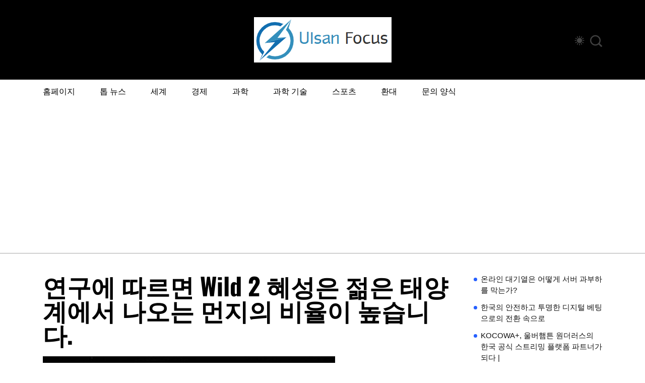

--- FILE ---
content_type: text/html; charset=UTF-8
request_url: https://www.ulsanfocus.com/%EC%97%B0%EA%B5%AC%EC%97%90-%EB%94%B0%EB%A5%B4%EB%A9%B4-wild-2-%ED%98%9C%EC%84%B1%EC%9D%80-%EC%A0%8A%EC%9D%80-%ED%83%9C%EC%96%91%EA%B3%84%EC%97%90%EC%84%9C-%EB%82%98%EC%98%A4%EB%8A%94-%EB%A8%BC/
body_size: 18011
content:
<!DOCTYPE html>
  <html lang="ko-KR"> 
    <head>
        <meta charset="UTF-8">
        <meta name="viewport" content="width=device-width, initial-scale=1, maximum-scale=1">
		<meta name='robots' content='index, follow, max-image-preview:large, max-snippet:-1, max-video-preview:-1' />

	<!-- This site is optimized with the Yoast SEO plugin v26.5 - https://yoast.com/wordpress/plugins/seo/ -->
	<title>연구에 따르면 Wild 2 혜성은 젊은 태양계에서 나오는 먼지의 비율이 높습니다.</title>
	<meta name="description" content="NASA의 스타더스트 임무는 2006년 1월 15일 혜성 81P/와일드 2(&quot;펠트 2&quot;로 발음)의 혼수상태에서 나온 암석 물질을 지구로 돌려보냈습니다. 혜성 와일드 2에는 휘발성 얼음이 포함되어 있으며 해왕성 궤도 너머에 축적되었을 가능성이 높습니다. Wild 2 샘플에는" />
	<link rel="canonical" href="https://www.ulsanfocus.com/연구에-따르면-wild-2-혜성은-젊은-태양계에서-나오는-먼/" />
	<meta property="og:locale" content="ko_KR" />
	<meta property="og:type" content="article" />
	<meta property="og:title" content="연구에 따르면 Wild 2 혜성은 젊은 태양계에서 나오는 먼지의 비율이 높습니다." />
	<meta property="og:description" content="NASA의 스타더스트 임무는 2006년 1월 15일 혜성 81P/와일드 2(&quot;펠트 2&quot;로 발음)의 혼수상태에서 나온 암석 물질을 지구로 돌려보냈습니다. 혜성 와일드 2에는 휘발성 얼음이 포함되어 있으며 해왕성 궤도 너머에 축적되었을 가능성이 높습니다. Wild 2 샘플에는" />
	<meta property="og:url" content="https://www.ulsanfocus.com/연구에-따르면-wild-2-혜성은-젊은-태양계에서-나오는-먼/" />
	<meta property="og:site_name" content="포커스데일리" />
	<meta property="article:published_time" content="2024-01-17T21:09:25+00:00" />
	<meta property="og:image" content="https://cdn.sci.news/images/2024/01/image_12613-Wild-2.jpg" />
	<meta name="author" content="Ara Shin" />
	<meta name="twitter:card" content="summary_large_image" />
	<meta name="twitter:image" content="https://cdn.sci.news/images/2024/01/image_12613-Wild-2.jpg" />
	<meta name="twitter:label1" content="글쓴이" />
	<meta name="twitter:data1" content="Ara Shin" />
	<script type="application/ld+json" class="yoast-schema-graph">{"@context":"https://schema.org","@graph":[{"@type":"Article","@id":"https://www.ulsanfocus.com/%ec%97%b0%ea%b5%ac%ec%97%90-%eb%94%b0%eb%a5%b4%eb%a9%b4-wild-2-%ed%98%9c%ec%84%b1%ec%9d%80-%ec%a0%8a%ec%9d%80-%ed%83%9c%ec%96%91%ea%b3%84%ec%97%90%ec%84%9c-%eb%82%98%ec%98%a4%eb%8a%94-%eb%a8%bc/#article","isPartOf":{"@id":"https://www.ulsanfocus.com/%ec%97%b0%ea%b5%ac%ec%97%90-%eb%94%b0%eb%a5%b4%eb%a9%b4-wild-2-%ed%98%9c%ec%84%b1%ec%9d%80-%ec%a0%8a%ec%9d%80-%ed%83%9c%ec%96%91%ea%b3%84%ec%97%90%ec%84%9c-%eb%82%98%ec%98%a4%eb%8a%94-%eb%a8%bc/"},"author":{"name":"Ara Shin","@id":"https://www.ulsanfocus.com/#/schema/person/027ad9fa546e51c0cf68a82afd516e94"},"headline":"연구에 따르면 Wild 2 혜성은 젊은 태양계에서 나오는 먼지의 비율이 높습니다.","datePublished":"2024-01-17T21:09:25+00:00","mainEntityOfPage":{"@id":"https://www.ulsanfocus.com/%ec%97%b0%ea%b5%ac%ec%97%90-%eb%94%b0%eb%a5%b4%eb%a9%b4-wild-2-%ed%98%9c%ec%84%b1%ec%9d%80-%ec%a0%8a%ec%9d%80-%ed%83%9c%ec%96%91%ea%b3%84%ec%97%90%ec%84%9c-%eb%82%98%ec%98%a4%eb%8a%94-%eb%a8%bc/"},"wordCount":35,"commentCount":0,"publisher":{"@id":"https://www.ulsanfocus.com/#organization"},"image":["https://cdn.sci.news/images/2024/01/image_12613-Wild-2.jpg"],"thumbnailUrl":"https://cdn.sci.news/images/2024/01/image_12613-Wild-2.jpg","articleSection":["science"],"inLanguage":"ko-KR","potentialAction":[{"@type":"CommentAction","name":"Comment","target":["https://www.ulsanfocus.com/%ec%97%b0%ea%b5%ac%ec%97%90-%eb%94%b0%eb%a5%b4%eb%a9%b4-wild-2-%ed%98%9c%ec%84%b1%ec%9d%80-%ec%a0%8a%ec%9d%80-%ed%83%9c%ec%96%91%ea%b3%84%ec%97%90%ec%84%9c-%eb%82%98%ec%98%a4%eb%8a%94-%eb%a8%bc/#respond"]}]},{"@type":"WebPage","@id":"https://www.ulsanfocus.com/%ec%97%b0%ea%b5%ac%ec%97%90-%eb%94%b0%eb%a5%b4%eb%a9%b4-wild-2-%ed%98%9c%ec%84%b1%ec%9d%80-%ec%a0%8a%ec%9d%80-%ed%83%9c%ec%96%91%ea%b3%84%ec%97%90%ec%84%9c-%eb%82%98%ec%98%a4%eb%8a%94-%eb%a8%bc/","url":"https://www.ulsanfocus.com/%ec%97%b0%ea%b5%ac%ec%97%90-%eb%94%b0%eb%a5%b4%eb%a9%b4-wild-2-%ed%98%9c%ec%84%b1%ec%9d%80-%ec%a0%8a%ec%9d%80-%ed%83%9c%ec%96%91%ea%b3%84%ec%97%90%ec%84%9c-%eb%82%98%ec%98%a4%eb%8a%94-%eb%a8%bc/","name":"연구에 따르면 Wild 2 혜성은 젊은 태양계에서 나오는 먼지의 비율이 높습니다.","isPartOf":{"@id":"https://www.ulsanfocus.com/#website"},"primaryImageOfPage":"https://cdn.sci.news/images/2024/01/image_12613-Wild-2.jpg","image":["https://cdn.sci.news/images/2024/01/image_12613-Wild-2.jpg"],"thumbnailUrl":"https://cdn.sci.news/images/2024/01/image_12613-Wild-2.jpg","datePublished":"2024-01-17T21:09:25+00:00","description":"NASA의 스타더스트 임무는 2006년 1월 15일 혜성 81P/와일드 2(\"펠트 2\"로 발음)의 혼수상태에서 나온 암석 물질을 지구로 돌려보냈습니다. 혜성 와일드 2에는 휘발성 얼음이 포함되어 있으며 해왕성 궤도 너머에 축적되었을 가능성이 높습니다. Wild 2 샘플에는","inLanguage":"ko-KR","potentialAction":[{"@type":"ReadAction","target":["https://www.ulsanfocus.com/%ec%97%b0%ea%b5%ac%ec%97%90-%eb%94%b0%eb%a5%b4%eb%a9%b4-wild-2-%ed%98%9c%ec%84%b1%ec%9d%80-%ec%a0%8a%ec%9d%80-%ed%83%9c%ec%96%91%ea%b3%84%ec%97%90%ec%84%9c-%eb%82%98%ec%98%a4%eb%8a%94-%eb%a8%bc/"]}]},{"@type":"ImageObject","inLanguage":"ko-KR","@id":"https://www.ulsanfocus.com/%ec%97%b0%ea%b5%ac%ec%97%90-%eb%94%b0%eb%a5%b4%eb%a9%b4-wild-2-%ed%98%9c%ec%84%b1%ec%9d%80-%ec%a0%8a%ec%9d%80-%ed%83%9c%ec%96%91%ea%b3%84%ec%97%90%ec%84%9c-%eb%82%98%ec%98%a4%eb%8a%94-%eb%a8%bc/#primaryimage","url":"https://cdn.sci.news/images/2024/01/image_12613-Wild-2.jpg","contentUrl":"https://cdn.sci.news/images/2024/01/image_12613-Wild-2.jpg","caption":"연구에 따르면 Wild 2 혜성은 젊은 태양계에서 나오는 먼지의 비율이 높습니다."},{"@type":"WebSite","@id":"https://www.ulsanfocus.com/#website","url":"https://www.ulsanfocus.com/","name":"포커스데일리","description":"완전한 뉴스 세계","publisher":{"@id":"https://www.ulsanfocus.com/#organization"},"potentialAction":[{"@type":"SearchAction","target":{"@type":"EntryPoint","urlTemplate":"https://www.ulsanfocus.com/?s={search_term_string}"},"query-input":{"@type":"PropertyValueSpecification","valueRequired":true,"valueName":"search_term_string"}}],"inLanguage":"ko-KR"},{"@type":"Organization","@id":"https://www.ulsanfocus.com/#organization","name":"포커스데일리","url":"https://www.ulsanfocus.com/","logo":{"@type":"ImageObject","inLanguage":"ko-KR","@id":"https://www.ulsanfocus.com/#/schema/logo/image/","url":"https://www.ulsanfocus.com/wp-content/uploads/2025/02/ulsanfocus-logo.png","contentUrl":"https://www.ulsanfocus.com/wp-content/uploads/2025/02/ulsanfocus-logo.png","width":273,"height":90,"caption":"포커스데일리"},"image":{"@id":"https://www.ulsanfocus.com/#/schema/logo/image/"}},{"@type":"Person","@id":"https://www.ulsanfocus.com/#/schema/person/027ad9fa546e51c0cf68a82afd516e94","name":"Ara Shin","image":{"@type":"ImageObject","inLanguage":"ko-KR","@id":"https://www.ulsanfocus.com/#/schema/person/image/","url":"https://secure.gravatar.com/avatar/ac53a8c5d05f09b8f63c01ab5becf3b1631a021a48e5f04e8e1dda8d8439fb8b?s=96&d=mm&r=g","contentUrl":"https://secure.gravatar.com/avatar/ac53a8c5d05f09b8f63c01ab5becf3b1631a021a48e5f04e8e1dda8d8439fb8b?s=96&d=mm&r=g","caption":"Ara Shin"},"description":"\"열정적 인 TV 애호가. 미묘하게 매력적인 음악 애호가. 사악한 여행 전문가. 워너비 웹 전문가.\""}]}</script>
	<!-- / Yoast SEO plugin. -->


<link rel="alternate" type="application/rss+xml" title="포커스데일리 &raquo; 피드" href="https://www.ulsanfocus.com/feed/" />
<link rel="alternate" type="application/rss+xml" title="포커스데일리 &raquo; 댓글 피드" href="https://www.ulsanfocus.com/comments/feed/" />
<link rel="alternate" type="application/rss+xml" title="포커스데일리 &raquo; 연구에 따르면 Wild 2 혜성은 젊은 태양계에서 나오는 먼지의 비율이 높습니다. 댓글 피드" href="https://www.ulsanfocus.com/%ec%97%b0%ea%b5%ac%ec%97%90-%eb%94%b0%eb%a5%b4%eb%a9%b4-wild-2-%ed%98%9c%ec%84%b1%ec%9d%80-%ec%a0%8a%ec%9d%80-%ed%83%9c%ec%96%91%ea%b3%84%ec%97%90%ec%84%9c-%eb%82%98%ec%98%a4%eb%8a%94-%eb%a8%bc/feed/" />
<link rel="alternate" title="oEmbed (JSON)" type="application/json+oembed" href="https://www.ulsanfocus.com/wp-json/oembed/1.0/embed?url=https%3A%2F%2Fwww.ulsanfocus.com%2F%25ec%2597%25b0%25ea%25b5%25ac%25ec%2597%2590-%25eb%2594%25b0%25eb%25a5%25b4%25eb%25a9%25b4-wild-2-%25ed%2598%259c%25ec%2584%25b1%25ec%259d%2580-%25ec%25a0%258a%25ec%259d%2580-%25ed%2583%259c%25ec%2596%2591%25ea%25b3%2584%25ec%2597%2590%25ec%2584%259c-%25eb%2582%2598%25ec%2598%25a4%25eb%258a%2594-%25eb%25a8%25bc%2F" />
<link rel="alternate" title="oEmbed (XML)" type="text/xml+oembed" href="https://www.ulsanfocus.com/wp-json/oembed/1.0/embed?url=https%3A%2F%2Fwww.ulsanfocus.com%2F%25ec%2597%25b0%25ea%25b5%25ac%25ec%2597%2590-%25eb%2594%25b0%25eb%25a5%25b4%25eb%25a9%25b4-wild-2-%25ed%2598%259c%25ec%2584%25b1%25ec%259d%2580-%25ec%25a0%258a%25ec%259d%2580-%25ed%2583%259c%25ec%2596%2591%25ea%25b3%2584%25ec%2597%2590%25ec%2584%259c-%25eb%2582%2598%25ec%2598%25a4%25eb%258a%2594-%25eb%25a8%25bc%2F&#038;format=xml" />
<style id='wp-img-auto-sizes-contain-inline-css' type='text/css'>
img:is([sizes=auto i],[sizes^="auto," i]){contain-intrinsic-size:3000px 1500px}
/*# sourceURL=wp-img-auto-sizes-contain-inline-css */
</style>
<style id='wp-emoji-styles-inline-css' type='text/css'>

	img.wp-smiley, img.emoji {
		display: inline !important;
		border: none !important;
		box-shadow: none !important;
		height: 1em !important;
		width: 1em !important;
		margin: 0 0.07em !important;
		vertical-align: -0.1em !important;
		background: none !important;
		padding: 0 !important;
	}
/*# sourceURL=wp-emoji-styles-inline-css */
</style>
<style id='wp-block-library-inline-css' type='text/css'>
:root{--wp-block-synced-color:#7a00df;--wp-block-synced-color--rgb:122,0,223;--wp-bound-block-color:var(--wp-block-synced-color);--wp-editor-canvas-background:#ddd;--wp-admin-theme-color:#007cba;--wp-admin-theme-color--rgb:0,124,186;--wp-admin-theme-color-darker-10:#006ba1;--wp-admin-theme-color-darker-10--rgb:0,107,160.5;--wp-admin-theme-color-darker-20:#005a87;--wp-admin-theme-color-darker-20--rgb:0,90,135;--wp-admin-border-width-focus:2px}@media (min-resolution:192dpi){:root{--wp-admin-border-width-focus:1.5px}}.wp-element-button{cursor:pointer}:root .has-very-light-gray-background-color{background-color:#eee}:root .has-very-dark-gray-background-color{background-color:#313131}:root .has-very-light-gray-color{color:#eee}:root .has-very-dark-gray-color{color:#313131}:root .has-vivid-green-cyan-to-vivid-cyan-blue-gradient-background{background:linear-gradient(135deg,#00d084,#0693e3)}:root .has-purple-crush-gradient-background{background:linear-gradient(135deg,#34e2e4,#4721fb 50%,#ab1dfe)}:root .has-hazy-dawn-gradient-background{background:linear-gradient(135deg,#faaca8,#dad0ec)}:root .has-subdued-olive-gradient-background{background:linear-gradient(135deg,#fafae1,#67a671)}:root .has-atomic-cream-gradient-background{background:linear-gradient(135deg,#fdd79a,#004a59)}:root .has-nightshade-gradient-background{background:linear-gradient(135deg,#330968,#31cdcf)}:root .has-midnight-gradient-background{background:linear-gradient(135deg,#020381,#2874fc)}:root{--wp--preset--font-size--normal:16px;--wp--preset--font-size--huge:42px}.has-regular-font-size{font-size:1em}.has-larger-font-size{font-size:2.625em}.has-normal-font-size{font-size:var(--wp--preset--font-size--normal)}.has-huge-font-size{font-size:var(--wp--preset--font-size--huge)}.has-text-align-center{text-align:center}.has-text-align-left{text-align:left}.has-text-align-right{text-align:right}.has-fit-text{white-space:nowrap!important}#end-resizable-editor-section{display:none}.aligncenter{clear:both}.items-justified-left{justify-content:flex-start}.items-justified-center{justify-content:center}.items-justified-right{justify-content:flex-end}.items-justified-space-between{justify-content:space-between}.screen-reader-text{border:0;clip-path:inset(50%);height:1px;margin:-1px;overflow:hidden;padding:0;position:absolute;width:1px;word-wrap:normal!important}.screen-reader-text:focus{background-color:#ddd;clip-path:none;color:#444;display:block;font-size:1em;height:auto;left:5px;line-height:normal;padding:15px 23px 14px;text-decoration:none;top:5px;width:auto;z-index:100000}html :where(.has-border-color){border-style:solid}html :where([style*=border-top-color]){border-top-style:solid}html :where([style*=border-right-color]){border-right-style:solid}html :where([style*=border-bottom-color]){border-bottom-style:solid}html :where([style*=border-left-color]){border-left-style:solid}html :where([style*=border-width]){border-style:solid}html :where([style*=border-top-width]){border-top-style:solid}html :where([style*=border-right-width]){border-right-style:solid}html :where([style*=border-bottom-width]){border-bottom-style:solid}html :where([style*=border-left-width]){border-left-style:solid}html :where(img[class*=wp-image-]){height:auto;max-width:100%}:where(figure){margin:0 0 1em}html :where(.is-position-sticky){--wp-admin--admin-bar--position-offset:var(--wp-admin--admin-bar--height,0px)}@media screen and (max-width:600px){html :where(.is-position-sticky){--wp-admin--admin-bar--position-offset:0px}}

/*# sourceURL=wp-block-library-inline-css */
</style><style id='wp-block-latest-posts-inline-css' type='text/css'>
.wp-block-latest-posts{box-sizing:border-box}.wp-block-latest-posts.alignleft{margin-right:2em}.wp-block-latest-posts.alignright{margin-left:2em}.wp-block-latest-posts.wp-block-latest-posts__list{list-style:none}.wp-block-latest-posts.wp-block-latest-posts__list li{clear:both;overflow-wrap:break-word}.wp-block-latest-posts.is-grid{display:flex;flex-wrap:wrap}.wp-block-latest-posts.is-grid li{margin:0 1.25em 1.25em 0;width:100%}@media (min-width:600px){.wp-block-latest-posts.columns-2 li{width:calc(50% - .625em)}.wp-block-latest-posts.columns-2 li:nth-child(2n){margin-right:0}.wp-block-latest-posts.columns-3 li{width:calc(33.33333% - .83333em)}.wp-block-latest-posts.columns-3 li:nth-child(3n){margin-right:0}.wp-block-latest-posts.columns-4 li{width:calc(25% - .9375em)}.wp-block-latest-posts.columns-4 li:nth-child(4n){margin-right:0}.wp-block-latest-posts.columns-5 li{width:calc(20% - 1em)}.wp-block-latest-posts.columns-5 li:nth-child(5n){margin-right:0}.wp-block-latest-posts.columns-6 li{width:calc(16.66667% - 1.04167em)}.wp-block-latest-posts.columns-6 li:nth-child(6n){margin-right:0}}:root :where(.wp-block-latest-posts.is-grid){padding:0}:root :where(.wp-block-latest-posts.wp-block-latest-posts__list){padding-left:0}.wp-block-latest-posts__post-author,.wp-block-latest-posts__post-date{display:block;font-size:.8125em}.wp-block-latest-posts__post-excerpt,.wp-block-latest-posts__post-full-content{margin-bottom:1em;margin-top:.5em}.wp-block-latest-posts__featured-image a{display:inline-block}.wp-block-latest-posts__featured-image img{height:auto;max-width:100%;width:auto}.wp-block-latest-posts__featured-image.alignleft{float:left;margin-right:1em}.wp-block-latest-posts__featured-image.alignright{float:right;margin-left:1em}.wp-block-latest-posts__featured-image.aligncenter{margin-bottom:1em;text-align:center}
/*# sourceURL=https://www.ulsanfocus.com/wp-includes/blocks/latest-posts/style.min.css */
</style>
<style id='wp-block-search-inline-css' type='text/css'>
.wp-block-search__button{margin-left:10px;word-break:normal}.wp-block-search__button.has-icon{line-height:0}.wp-block-search__button svg{height:1.25em;min-height:24px;min-width:24px;width:1.25em;fill:currentColor;vertical-align:text-bottom}:where(.wp-block-search__button){border:1px solid #ccc;padding:6px 10px}.wp-block-search__inside-wrapper{display:flex;flex:auto;flex-wrap:nowrap;max-width:100%}.wp-block-search__label{width:100%}.wp-block-search.wp-block-search__button-only .wp-block-search__button{box-sizing:border-box;display:flex;flex-shrink:0;justify-content:center;margin-left:0;max-width:100%}.wp-block-search.wp-block-search__button-only .wp-block-search__inside-wrapper{min-width:0!important;transition-property:width}.wp-block-search.wp-block-search__button-only .wp-block-search__input{flex-basis:100%;transition-duration:.3s}.wp-block-search.wp-block-search__button-only.wp-block-search__searchfield-hidden,.wp-block-search.wp-block-search__button-only.wp-block-search__searchfield-hidden .wp-block-search__inside-wrapper{overflow:hidden}.wp-block-search.wp-block-search__button-only.wp-block-search__searchfield-hidden .wp-block-search__input{border-left-width:0!important;border-right-width:0!important;flex-basis:0;flex-grow:0;margin:0;min-width:0!important;padding-left:0!important;padding-right:0!important;width:0!important}:where(.wp-block-search__input){appearance:none;border:1px solid #949494;flex-grow:1;font-family:inherit;font-size:inherit;font-style:inherit;font-weight:inherit;letter-spacing:inherit;line-height:inherit;margin-left:0;margin-right:0;min-width:3rem;padding:8px;text-decoration:unset!important;text-transform:inherit}:where(.wp-block-search__button-inside .wp-block-search__inside-wrapper){background-color:#fff;border:1px solid #949494;box-sizing:border-box;padding:4px}:where(.wp-block-search__button-inside .wp-block-search__inside-wrapper) .wp-block-search__input{border:none;border-radius:0;padding:0 4px}:where(.wp-block-search__button-inside .wp-block-search__inside-wrapper) .wp-block-search__input:focus{outline:none}:where(.wp-block-search__button-inside .wp-block-search__inside-wrapper) :where(.wp-block-search__button){padding:4px 8px}.wp-block-search.aligncenter .wp-block-search__inside-wrapper{margin:auto}.wp-block[data-align=right] .wp-block-search.wp-block-search__button-only .wp-block-search__inside-wrapper{float:right}
/*# sourceURL=https://www.ulsanfocus.com/wp-includes/blocks/search/style.min.css */
</style>
<style id='wp-block-search-theme-inline-css' type='text/css'>
.wp-block-search .wp-block-search__label{font-weight:700}.wp-block-search__button{border:1px solid #ccc;padding:.375em .625em}
/*# sourceURL=https://www.ulsanfocus.com/wp-includes/blocks/search/theme.min.css */
</style>
<style id='global-styles-inline-css' type='text/css'>
:root{--wp--preset--aspect-ratio--square: 1;--wp--preset--aspect-ratio--4-3: 4/3;--wp--preset--aspect-ratio--3-4: 3/4;--wp--preset--aspect-ratio--3-2: 3/2;--wp--preset--aspect-ratio--2-3: 2/3;--wp--preset--aspect-ratio--16-9: 16/9;--wp--preset--aspect-ratio--9-16: 9/16;--wp--preset--color--black: #000000;--wp--preset--color--cyan-bluish-gray: #abb8c3;--wp--preset--color--white: #ffffff;--wp--preset--color--pale-pink: #f78da7;--wp--preset--color--vivid-red: #cf2e2e;--wp--preset--color--luminous-vivid-orange: #ff6900;--wp--preset--color--luminous-vivid-amber: #fcb900;--wp--preset--color--light-green-cyan: #7bdcb5;--wp--preset--color--vivid-green-cyan: #00d084;--wp--preset--color--pale-cyan-blue: #8ed1fc;--wp--preset--color--vivid-cyan-blue: #0693e3;--wp--preset--color--vivid-purple: #9b51e0;--wp--preset--gradient--vivid-cyan-blue-to-vivid-purple: linear-gradient(135deg,rgb(6,147,227) 0%,rgb(155,81,224) 100%);--wp--preset--gradient--light-green-cyan-to-vivid-green-cyan: linear-gradient(135deg,rgb(122,220,180) 0%,rgb(0,208,130) 100%);--wp--preset--gradient--luminous-vivid-amber-to-luminous-vivid-orange: linear-gradient(135deg,rgb(252,185,0) 0%,rgb(255,105,0) 100%);--wp--preset--gradient--luminous-vivid-orange-to-vivid-red: linear-gradient(135deg,rgb(255,105,0) 0%,rgb(207,46,46) 100%);--wp--preset--gradient--very-light-gray-to-cyan-bluish-gray: linear-gradient(135deg,rgb(238,238,238) 0%,rgb(169,184,195) 100%);--wp--preset--gradient--cool-to-warm-spectrum: linear-gradient(135deg,rgb(74,234,220) 0%,rgb(151,120,209) 20%,rgb(207,42,186) 40%,rgb(238,44,130) 60%,rgb(251,105,98) 80%,rgb(254,248,76) 100%);--wp--preset--gradient--blush-light-purple: linear-gradient(135deg,rgb(255,206,236) 0%,rgb(152,150,240) 100%);--wp--preset--gradient--blush-bordeaux: linear-gradient(135deg,rgb(254,205,165) 0%,rgb(254,45,45) 50%,rgb(107,0,62) 100%);--wp--preset--gradient--luminous-dusk: linear-gradient(135deg,rgb(255,203,112) 0%,rgb(199,81,192) 50%,rgb(65,88,208) 100%);--wp--preset--gradient--pale-ocean: linear-gradient(135deg,rgb(255,245,203) 0%,rgb(182,227,212) 50%,rgb(51,167,181) 100%);--wp--preset--gradient--electric-grass: linear-gradient(135deg,rgb(202,248,128) 0%,rgb(113,206,126) 100%);--wp--preset--gradient--midnight: linear-gradient(135deg,rgb(2,3,129) 0%,rgb(40,116,252) 100%);--wp--preset--font-size--small: 13px;--wp--preset--font-size--medium: 20px;--wp--preset--font-size--large: 36px;--wp--preset--font-size--x-large: 42px;--wp--preset--spacing--20: 0.44rem;--wp--preset--spacing--30: 0.67rem;--wp--preset--spacing--40: 1rem;--wp--preset--spacing--50: 1.5rem;--wp--preset--spacing--60: 2.25rem;--wp--preset--spacing--70: 3.38rem;--wp--preset--spacing--80: 5.06rem;--wp--preset--shadow--natural: 6px 6px 9px rgba(0, 0, 0, 0.2);--wp--preset--shadow--deep: 12px 12px 50px rgba(0, 0, 0, 0.4);--wp--preset--shadow--sharp: 6px 6px 0px rgba(0, 0, 0, 0.2);--wp--preset--shadow--outlined: 6px 6px 0px -3px rgb(255, 255, 255), 6px 6px rgb(0, 0, 0);--wp--preset--shadow--crisp: 6px 6px 0px rgb(0, 0, 0);}:where(.is-layout-flex){gap: 0.5em;}:where(.is-layout-grid){gap: 0.5em;}body .is-layout-flex{display: flex;}.is-layout-flex{flex-wrap: wrap;align-items: center;}.is-layout-flex > :is(*, div){margin: 0;}body .is-layout-grid{display: grid;}.is-layout-grid > :is(*, div){margin: 0;}:where(.wp-block-columns.is-layout-flex){gap: 2em;}:where(.wp-block-columns.is-layout-grid){gap: 2em;}:where(.wp-block-post-template.is-layout-flex){gap: 1.25em;}:where(.wp-block-post-template.is-layout-grid){gap: 1.25em;}.has-black-color{color: var(--wp--preset--color--black) !important;}.has-cyan-bluish-gray-color{color: var(--wp--preset--color--cyan-bluish-gray) !important;}.has-white-color{color: var(--wp--preset--color--white) !important;}.has-pale-pink-color{color: var(--wp--preset--color--pale-pink) !important;}.has-vivid-red-color{color: var(--wp--preset--color--vivid-red) !important;}.has-luminous-vivid-orange-color{color: var(--wp--preset--color--luminous-vivid-orange) !important;}.has-luminous-vivid-amber-color{color: var(--wp--preset--color--luminous-vivid-amber) !important;}.has-light-green-cyan-color{color: var(--wp--preset--color--light-green-cyan) !important;}.has-vivid-green-cyan-color{color: var(--wp--preset--color--vivid-green-cyan) !important;}.has-pale-cyan-blue-color{color: var(--wp--preset--color--pale-cyan-blue) !important;}.has-vivid-cyan-blue-color{color: var(--wp--preset--color--vivid-cyan-blue) !important;}.has-vivid-purple-color{color: var(--wp--preset--color--vivid-purple) !important;}.has-black-background-color{background-color: var(--wp--preset--color--black) !important;}.has-cyan-bluish-gray-background-color{background-color: var(--wp--preset--color--cyan-bluish-gray) !important;}.has-white-background-color{background-color: var(--wp--preset--color--white) !important;}.has-pale-pink-background-color{background-color: var(--wp--preset--color--pale-pink) !important;}.has-vivid-red-background-color{background-color: var(--wp--preset--color--vivid-red) !important;}.has-luminous-vivid-orange-background-color{background-color: var(--wp--preset--color--luminous-vivid-orange) !important;}.has-luminous-vivid-amber-background-color{background-color: var(--wp--preset--color--luminous-vivid-amber) !important;}.has-light-green-cyan-background-color{background-color: var(--wp--preset--color--light-green-cyan) !important;}.has-vivid-green-cyan-background-color{background-color: var(--wp--preset--color--vivid-green-cyan) !important;}.has-pale-cyan-blue-background-color{background-color: var(--wp--preset--color--pale-cyan-blue) !important;}.has-vivid-cyan-blue-background-color{background-color: var(--wp--preset--color--vivid-cyan-blue) !important;}.has-vivid-purple-background-color{background-color: var(--wp--preset--color--vivid-purple) !important;}.has-black-border-color{border-color: var(--wp--preset--color--black) !important;}.has-cyan-bluish-gray-border-color{border-color: var(--wp--preset--color--cyan-bluish-gray) !important;}.has-white-border-color{border-color: var(--wp--preset--color--white) !important;}.has-pale-pink-border-color{border-color: var(--wp--preset--color--pale-pink) !important;}.has-vivid-red-border-color{border-color: var(--wp--preset--color--vivid-red) !important;}.has-luminous-vivid-orange-border-color{border-color: var(--wp--preset--color--luminous-vivid-orange) !important;}.has-luminous-vivid-amber-border-color{border-color: var(--wp--preset--color--luminous-vivid-amber) !important;}.has-light-green-cyan-border-color{border-color: var(--wp--preset--color--light-green-cyan) !important;}.has-vivid-green-cyan-border-color{border-color: var(--wp--preset--color--vivid-green-cyan) !important;}.has-pale-cyan-blue-border-color{border-color: var(--wp--preset--color--pale-cyan-blue) !important;}.has-vivid-cyan-blue-border-color{border-color: var(--wp--preset--color--vivid-cyan-blue) !important;}.has-vivid-purple-border-color{border-color: var(--wp--preset--color--vivid-purple) !important;}.has-vivid-cyan-blue-to-vivid-purple-gradient-background{background: var(--wp--preset--gradient--vivid-cyan-blue-to-vivid-purple) !important;}.has-light-green-cyan-to-vivid-green-cyan-gradient-background{background: var(--wp--preset--gradient--light-green-cyan-to-vivid-green-cyan) !important;}.has-luminous-vivid-amber-to-luminous-vivid-orange-gradient-background{background: var(--wp--preset--gradient--luminous-vivid-amber-to-luminous-vivid-orange) !important;}.has-luminous-vivid-orange-to-vivid-red-gradient-background{background: var(--wp--preset--gradient--luminous-vivid-orange-to-vivid-red) !important;}.has-very-light-gray-to-cyan-bluish-gray-gradient-background{background: var(--wp--preset--gradient--very-light-gray-to-cyan-bluish-gray) !important;}.has-cool-to-warm-spectrum-gradient-background{background: var(--wp--preset--gradient--cool-to-warm-spectrum) !important;}.has-blush-light-purple-gradient-background{background: var(--wp--preset--gradient--blush-light-purple) !important;}.has-blush-bordeaux-gradient-background{background: var(--wp--preset--gradient--blush-bordeaux) !important;}.has-luminous-dusk-gradient-background{background: var(--wp--preset--gradient--luminous-dusk) !important;}.has-pale-ocean-gradient-background{background: var(--wp--preset--gradient--pale-ocean) !important;}.has-electric-grass-gradient-background{background: var(--wp--preset--gradient--electric-grass) !important;}.has-midnight-gradient-background{background: var(--wp--preset--gradient--midnight) !important;}.has-small-font-size{font-size: var(--wp--preset--font-size--small) !important;}.has-medium-font-size{font-size: var(--wp--preset--font-size--medium) !important;}.has-large-font-size{font-size: var(--wp--preset--font-size--large) !important;}.has-x-large-font-size{font-size: var(--wp--preset--font-size--x-large) !important;}
/*# sourceURL=global-styles-inline-css */
</style>

<style id='classic-theme-styles-inline-css' type='text/css'>
/*! This file is auto-generated */
.wp-block-button__link{color:#fff;background-color:#32373c;border-radius:9999px;box-shadow:none;text-decoration:none;padding:calc(.667em + 2px) calc(1.333em + 2px);font-size:1.125em}.wp-block-file__button{background:#32373c;color:#fff;text-decoration:none}
/*# sourceURL=/wp-includes/css/classic-themes.min.css */
</style>
<link rel='stylesheet' id='dashicons-css' href='https://www.ulsanfocus.com/wp-includes/css/dashicons.min.css?ver=6.9' type='text/css' media='all' />
<link rel='stylesheet' id='admin-bar-css' href='https://www.ulsanfocus.com/wp-includes/css/admin-bar.min.css?ver=6.9' type='text/css' media='all' />
<style id='admin-bar-inline-css' type='text/css'>

    /* Hide CanvasJS credits for P404 charts specifically */
    #p404RedirectChart .canvasjs-chart-credit {
        display: none !important;
    }
    
    #p404RedirectChart canvas {
        border-radius: 6px;
    }

    .p404-redirect-adminbar-weekly-title {
        font-weight: bold;
        font-size: 14px;
        color: #fff;
        margin-bottom: 6px;
    }

    #wpadminbar #wp-admin-bar-p404_free_top_button .ab-icon:before {
        content: "\f103";
        color: #dc3545;
        top: 3px;
    }
    
    #wp-admin-bar-p404_free_top_button .ab-item {
        min-width: 80px !important;
        padding: 0px !important;
    }
    
    /* Ensure proper positioning and z-index for P404 dropdown */
    .p404-redirect-adminbar-dropdown-wrap { 
        min-width: 0; 
        padding: 0;
        position: static !important;
    }
    
    #wpadminbar #wp-admin-bar-p404_free_top_button_dropdown {
        position: static !important;
    }
    
    #wpadminbar #wp-admin-bar-p404_free_top_button_dropdown .ab-item {
        padding: 0 !important;
        margin: 0 !important;
    }
    
    .p404-redirect-dropdown-container {
        min-width: 340px;
        padding: 18px 18px 12px 18px;
        background: #23282d !important;
        color: #fff;
        border-radius: 12px;
        box-shadow: 0 8px 32px rgba(0,0,0,0.25);
        margin-top: 10px;
        position: relative !important;
        z-index: 999999 !important;
        display: block !important;
        border: 1px solid #444;
    }
    
    /* Ensure P404 dropdown appears on hover */
    #wpadminbar #wp-admin-bar-p404_free_top_button .p404-redirect-dropdown-container { 
        display: none !important;
    }
    
    #wpadminbar #wp-admin-bar-p404_free_top_button:hover .p404-redirect-dropdown-container { 
        display: block !important;
    }
    
    #wpadminbar #wp-admin-bar-p404_free_top_button:hover #wp-admin-bar-p404_free_top_button_dropdown .p404-redirect-dropdown-container {
        display: block !important;
    }
    
    .p404-redirect-card {
        background: #2c3338;
        border-radius: 8px;
        padding: 18px 18px 12px 18px;
        box-shadow: 0 2px 8px rgba(0,0,0,0.07);
        display: flex;
        flex-direction: column;
        align-items: flex-start;
        border: 1px solid #444;
    }
    
    .p404-redirect-btn {
        display: inline-block;
        background: #dc3545;
        color: #fff !important;
        font-weight: bold;
        padding: 5px 22px;
        border-radius: 8px;
        text-decoration: none;
        font-size: 17px;
        transition: background 0.2s, box-shadow 0.2s;
        margin-top: 8px;
        box-shadow: 0 2px 8px rgba(220,53,69,0.15);
        text-align: center;
        line-height: 1.6;
    }
    
    .p404-redirect-btn:hover {
        background: #c82333;
        color: #fff !important;
        box-shadow: 0 4px 16px rgba(220,53,69,0.25);
    }
    
    /* Prevent conflicts with other admin bar dropdowns */
    #wpadminbar .ab-top-menu > li:hover > .ab-item,
    #wpadminbar .ab-top-menu > li.hover > .ab-item {
        z-index: auto;
    }
    
    #wpadminbar #wp-admin-bar-p404_free_top_button:hover > .ab-item {
        z-index: 999998 !important;
    }
    
/*# sourceURL=admin-bar-inline-css */
</style>
<link rel='stylesheet' id='font-awesome-lib-css' href='https://www.ulsanfocus.com/wp-content/themes/vibenews/assets/css/font-awesome.css?ver=6.9' type='text/css' media='all' />
<link rel='stylesheet' id='icon-font-css' href='https://www.ulsanfocus.com/wp-content/themes/vibenews/assets/css/icon-font.css?ver=6.9' type='text/css' media='all' />
<link rel='stylesheet' id='remix-icon-css' href='https://www.ulsanfocus.com/wp-content/themes/vibenews/assets/css/remixicon.css?ver=6.9' type='text/css' media='all' />
<link rel='stylesheet' id='animate-css' href='https://www.ulsanfocus.com/wp-content/themes/vibenews/assets/css/animate.css?ver=6.9' type='text/css' media='all' />
<link rel='stylesheet' id='magnific-popup-css' href='https://www.ulsanfocus.com/wp-content/themes/vibenews/assets/css/magnific-popup.css?ver=6.9' type='text/css' media='all' />
<link rel='stylesheet' id='owl-carousel-css' href='https://www.ulsanfocus.com/wp-content/themes/vibenews/assets/css/owl.carousel.min.css?ver=6.9' type='text/css' media='all' />
<link rel='stylesheet' id='owl-theme-css' href='https://www.ulsanfocus.com/wp-content/themes/vibenews/assets/css/owl.theme.min.css?ver=6.9' type='text/css' media='all' />
<link rel='stylesheet' id='slick-css' href='https://www.ulsanfocus.com/wp-content/themes/vibenews/assets/css/slick.css?ver=6.9' type='text/css' media='all' />
<link rel='stylesheet' id='slicknav-css' href='https://www.ulsanfocus.com/wp-content/themes/vibenews/assets/css/slicknav.css?ver=6.9' type='text/css' media='all' />
<link rel='stylesheet' id='swiper-css' href='https://www.ulsanfocus.com/wp-content/themes/vibenews/assets/css/swiper.min.css?ver=6.9' type='text/css' media='all' />
<link rel='stylesheet' id='flickity-css' href='https://www.ulsanfocus.com/wp-content/themes/vibenews/assets/css/flickity.min.css?ver=6.9' type='text/css' media='all' />
<link rel='stylesheet' id='bootstrap-css' href='https://www.ulsanfocus.com/wp-content/themes/vibenews/assets/css/bootstrap.min.css?ver=4.0' type='text/css' media='all' />
<link rel='stylesheet' id='theme-fonts-css' href='https://www.ulsanfocus.com/wp-content/themes/vibenews/assets/css/theme-fonts.css?ver=1.0' type='text/css' media='all' />
<link rel='stylesheet' id='vibenews-main-css' href='https://www.ulsanfocus.com/wp-content/themes/vibenews/assets/css/main.css?ver=6.9' type='text/css' media='all' />
<link rel='stylesheet' id='vibenews-responsive-css' href='https://www.ulsanfocus.com/wp-content/themes/vibenews/assets/css/responsive.css?ver=6.9' type='text/css' media='all' />
<link rel='stylesheet' id='vibenews-style-css' href='https://www.ulsanfocus.com/wp-content/themes/vibenews/style.css?ver=6.9' type='text/css' media='all' />
<link rel='stylesheet' id='vibenews-custom-style-css' href='https://www.ulsanfocus.com/wp-content/themes/vibenews/assets/css/custom-style.css?ver=6.9' type='text/css' media='all' />
<style id='vibenews-custom-style-inline-css' type='text/css'>

					.cat-item-20 span.post_count {background-color : #FFFFFF !important;} 
				
					.cat-item-24 span.post_count {background-color : #FFFFFF !important;} 
				
					.cat-item-28 span.post_count {background-color : #FFFFFF !important;} 
				
					.cat-item-21 span.post_count {background-color : #FFFFFF !important;} 
				
					.cat-item-23 span.post_count {background-color : #FFFFFF !important;} 
				
					.cat-item-22 span.post_count {background-color : #FFFFFF !important;} 
				
					.cat-item-1 span.post_count {background-color : #FFFFFF !important;} 
				
					.cat-item-25 span.post_count {background-color : #FFFFFF !important;} 
				
/*# sourceURL=vibenews-custom-style-inline-css */
</style>
<script type="text/javascript" src="https://www.ulsanfocus.com/wp-includes/js/jquery/jquery.min.js?ver=3.7.1&#039; data-cfasync=&#039;true" id="jquery-core-js"></script>
<script type="text/javascript" src="https://www.ulsanfocus.com/wp-includes/js/jquery/jquery-migrate.min.js?ver=3.4.1&#039; data-cfasync=&#039;true" id="jquery-migrate-js"></script>
<script type="text/javascript" id="jquery-js-after">
/* <![CDATA[ */
jQuery(document).ready(function() {
	jQuery(".59ec529c553f52e861278f461b55b63e").click(function() {
		jQuery.post(
			"https://www.ulsanfocus.com/wp-admin/admin-ajax.php", {
				"action": "quick_adsense_onpost_ad_click",
				"quick_adsense_onpost_ad_index": jQuery(this).attr("data-index"),
				"quick_adsense_nonce": "97a978955a",
			}, function(response) { }
		);
	});
});

//# sourceURL=jquery-js-after
/* ]]> */
</script>
<script type="text/javascript" id="cfmonitor-js-extra">
/* <![CDATA[ */
var cfmonitor = {"client_ip":"18.190.157.241","max_clicks":"2","clicks":"0","is_blocked":"0","customclass":"cfmonitor","disablead":"false","currentURL":"/%EC%97%B0%EA%B5%AC%EC%97%90-%EB%94%B0%EB%A5%B4%EB%A9%B4-wild-2-%ED%98%9C%EC%84%B1%EC%9D%80-%EC%A0%8A%EC%9D%80-%ED%83%9C%EC%96%91%EA%B3%84%EC%97%90%EC%84%9C-%EB%82%98%EC%98%A4%EB%8A%94-%EB%A8%BC/","debug":"true","caching":"1","ajaxurl":"https://www.ulsanfocus.com/wp-admin/admin-ajax.php","nonce":"4d7f7d6b17"};
//# sourceURL=cfmonitor-js-extra
/* ]]> */
</script>
<script type="text/javascript" src="https://www.ulsanfocus.com/wp-content/plugins/cfmonitor/js/check.js?ver=6.9&#039; data-cfasync=&#039;true" id="cfmonitor-js"></script>
<link rel="https://api.w.org/" href="https://www.ulsanfocus.com/wp-json/" /><link rel="alternate" title="JSON" type="application/json" href="https://www.ulsanfocus.com/wp-json/wp/v2/posts/49904" /><link rel="EditURI" type="application/rsd+xml" title="RSD" href="https://www.ulsanfocus.com/xmlrpc.php?rsd" />
<meta name="generator" content="WordPress 6.9" />
<link rel='shortlink' href='https://www.ulsanfocus.com/?p=49904' />
<meta name="generator" content="Redux 4.5.10" /><meta name="google-site-verification" content="WubXYXuO-XhqKoysfXzo7KSaJjCHzXdoYjFq7F5oTE0" /><script type="text/javascript">//<![CDATA[
  function external_links_in_new_windows_loop() {
    if (!document.links) {
      document.links = document.getElementsByTagName('a');
    }
    var change_link = false;
    var force = '';
    var ignore = '';

    for (var t=0; t<document.links.length; t++) {
      var all_links = document.links[t];
      change_link = false;
      
      if(document.links[t].hasAttribute('onClick') == false) {
        // forced if the address starts with http (or also https), but does not link to the current domain
        if(all_links.href.search(/^http/) != -1 && all_links.href.search('www.ulsanfocus.com') == -1 && all_links.href.search(/^#/) == -1) {
          // console.log('Changed ' + all_links.href);
          change_link = true;
        }
          
        if(force != '' && all_links.href.search(force) != -1) {
          // forced
          // console.log('force ' + all_links.href);
          change_link = true;
        }
        
        if(ignore != '' && all_links.href.search(ignore) != -1) {
          // console.log('ignore ' + all_links.href);
          // ignored
          change_link = false;
        }

        if(change_link == true) {
          // console.log('Changed ' + all_links.href);
          document.links[t].setAttribute('onClick', 'javascript:window.open(\'' + all_links.href.replace(/'/g, '') + '\', \'_blank\', \'noopener\'); return false;');
          document.links[t].removeAttribute('target');
        }
      }
    }
  }
  
  // Load
  function external_links_in_new_windows_load(func)
  {  
    var oldonload = window.onload;
    if (typeof window.onload != 'function'){
      window.onload = func;
    } else {
      window.onload = function(){
        oldonload();
        func();
      }
    }
  }

  external_links_in_new_windows_load(external_links_in_new_windows_loop);
  //]]></script>

<script data-ad-client="ca-pub-1959342430339023" async src="https://pagead2.googlesyndication.com/pagead/js/adsbygoogle.js"></script>

<meta name="google-site-verification" content="QyEIXkin0sdIw59g_LFfGMuUnySzymT73c0mlVodhsw" /><style type="text/css">.saboxplugin-wrap{-webkit-box-sizing:border-box;-moz-box-sizing:border-box;-ms-box-sizing:border-box;box-sizing:border-box;border:1px solid #eee;width:100%;clear:both;display:block;overflow:hidden;word-wrap:break-word;position:relative}.saboxplugin-wrap .saboxplugin-gravatar{float:left;padding:0 20px 20px 20px}.saboxplugin-wrap .saboxplugin-gravatar img{max-width:100px;height:auto;border-radius:0;}.saboxplugin-wrap .saboxplugin-authorname{font-size:18px;line-height:1;margin:20px 0 0 20px;display:block}.saboxplugin-wrap .saboxplugin-authorname a{text-decoration:none}.saboxplugin-wrap .saboxplugin-authorname a:focus{outline:0}.saboxplugin-wrap .saboxplugin-desc{display:block;margin:5px 20px}.saboxplugin-wrap .saboxplugin-desc a{text-decoration:underline}.saboxplugin-wrap .saboxplugin-desc p{margin:5px 0 12px}.saboxplugin-wrap .saboxplugin-web{margin:0 20px 15px;text-align:left}.saboxplugin-wrap .sab-web-position{text-align:right}.saboxplugin-wrap .saboxplugin-web a{color:#ccc;text-decoration:none}.saboxplugin-wrap .saboxplugin-socials{position:relative;display:block;background:#fcfcfc;padding:5px;border-top:1px solid #eee}.saboxplugin-wrap .saboxplugin-socials a svg{width:20px;height:20px}.saboxplugin-wrap .saboxplugin-socials a svg .st2{fill:#fff; transform-origin:center center;}.saboxplugin-wrap .saboxplugin-socials a svg .st1{fill:rgba(0,0,0,.3)}.saboxplugin-wrap .saboxplugin-socials a:hover{opacity:.8;-webkit-transition:opacity .4s;-moz-transition:opacity .4s;-o-transition:opacity .4s;transition:opacity .4s;box-shadow:none!important;-webkit-box-shadow:none!important}.saboxplugin-wrap .saboxplugin-socials .saboxplugin-icon-color{box-shadow:none;padding:0;border:0;-webkit-transition:opacity .4s;-moz-transition:opacity .4s;-o-transition:opacity .4s;transition:opacity .4s;display:inline-block;color:#fff;font-size:0;text-decoration:inherit;margin:5px;-webkit-border-radius:0;-moz-border-radius:0;-ms-border-radius:0;-o-border-radius:0;border-radius:0;overflow:hidden}.saboxplugin-wrap .saboxplugin-socials .saboxplugin-icon-grey{text-decoration:inherit;box-shadow:none;position:relative;display:-moz-inline-stack;display:inline-block;vertical-align:middle;zoom:1;margin:10px 5px;color:#444;fill:#444}.clearfix:after,.clearfix:before{content:' ';display:table;line-height:0;clear:both}.ie7 .clearfix{zoom:1}.saboxplugin-socials.sabox-colored .saboxplugin-icon-color .sab-twitch{border-color:#38245c}.saboxplugin-socials.sabox-colored .saboxplugin-icon-color .sab-behance{border-color:#003eb0}.saboxplugin-socials.sabox-colored .saboxplugin-icon-color .sab-deviantart{border-color:#036824}.saboxplugin-socials.sabox-colored .saboxplugin-icon-color .sab-digg{border-color:#00327c}.saboxplugin-socials.sabox-colored .saboxplugin-icon-color .sab-dribbble{border-color:#ba1655}.saboxplugin-socials.sabox-colored .saboxplugin-icon-color .sab-facebook{border-color:#1e2e4f}.saboxplugin-socials.sabox-colored .saboxplugin-icon-color .sab-flickr{border-color:#003576}.saboxplugin-socials.sabox-colored .saboxplugin-icon-color .sab-github{border-color:#264874}.saboxplugin-socials.sabox-colored .saboxplugin-icon-color .sab-google{border-color:#0b51c5}.saboxplugin-socials.sabox-colored .saboxplugin-icon-color .sab-html5{border-color:#902e13}.saboxplugin-socials.sabox-colored .saboxplugin-icon-color .sab-instagram{border-color:#1630aa}.saboxplugin-socials.sabox-colored .saboxplugin-icon-color .sab-linkedin{border-color:#00344f}.saboxplugin-socials.sabox-colored .saboxplugin-icon-color .sab-pinterest{border-color:#5b040e}.saboxplugin-socials.sabox-colored .saboxplugin-icon-color .sab-reddit{border-color:#992900}.saboxplugin-socials.sabox-colored .saboxplugin-icon-color .sab-rss{border-color:#a43b0a}.saboxplugin-socials.sabox-colored .saboxplugin-icon-color .sab-sharethis{border-color:#5d8420}.saboxplugin-socials.sabox-colored .saboxplugin-icon-color .sab-soundcloud{border-color:#995200}.saboxplugin-socials.sabox-colored .saboxplugin-icon-color .sab-spotify{border-color:#0f612c}.saboxplugin-socials.sabox-colored .saboxplugin-icon-color .sab-stackoverflow{border-color:#a95009}.saboxplugin-socials.sabox-colored .saboxplugin-icon-color .sab-steam{border-color:#006388}.saboxplugin-socials.sabox-colored .saboxplugin-icon-color .sab-user_email{border-color:#b84e05}.saboxplugin-socials.sabox-colored .saboxplugin-icon-color .sab-tumblr{border-color:#10151b}.saboxplugin-socials.sabox-colored .saboxplugin-icon-color .sab-twitter{border-color:#0967a0}.saboxplugin-socials.sabox-colored .saboxplugin-icon-color .sab-vimeo{border-color:#0d7091}.saboxplugin-socials.sabox-colored .saboxplugin-icon-color .sab-windows{border-color:#003f71}.saboxplugin-socials.sabox-colored .saboxplugin-icon-color .sab-whatsapp{border-color:#003f71}.saboxplugin-socials.sabox-colored .saboxplugin-icon-color .sab-wordpress{border-color:#0f3647}.saboxplugin-socials.sabox-colored .saboxplugin-icon-color .sab-yahoo{border-color:#14002d}.saboxplugin-socials.sabox-colored .saboxplugin-icon-color .sab-youtube{border-color:#900}.saboxplugin-socials.sabox-colored .saboxplugin-icon-color .sab-xing{border-color:#000202}.saboxplugin-socials.sabox-colored .saboxplugin-icon-color .sab-mixcloud{border-color:#2475a0}.saboxplugin-socials.sabox-colored .saboxplugin-icon-color .sab-vk{border-color:#243549}.saboxplugin-socials.sabox-colored .saboxplugin-icon-color .sab-medium{border-color:#00452c}.saboxplugin-socials.sabox-colored .saboxplugin-icon-color .sab-quora{border-color:#420e00}.saboxplugin-socials.sabox-colored .saboxplugin-icon-color .sab-meetup{border-color:#9b181c}.saboxplugin-socials.sabox-colored .saboxplugin-icon-color .sab-goodreads{border-color:#000}.saboxplugin-socials.sabox-colored .saboxplugin-icon-color .sab-snapchat{border-color:#999700}.saboxplugin-socials.sabox-colored .saboxplugin-icon-color .sab-500px{border-color:#00557f}.saboxplugin-socials.sabox-colored .saboxplugin-icon-color .sab-mastodont{border-color:#185886}.sabox-plus-item{margin-bottom:20px}@media screen and (max-width:480px){.saboxplugin-wrap{text-align:center}.saboxplugin-wrap .saboxplugin-gravatar{float:none;padding:20px 0;text-align:center;margin:0 auto;display:block}.saboxplugin-wrap .saboxplugin-gravatar img{float:none;display:inline-block;display:-moz-inline-stack;vertical-align:middle;zoom:1}.saboxplugin-wrap .saboxplugin-desc{margin:0 10px 20px;text-align:center}.saboxplugin-wrap .saboxplugin-authorname{text-align:center;margin:10px 0 20px}}body .saboxplugin-authorname a,body .saboxplugin-authorname a:hover{box-shadow:none;-webkit-box-shadow:none}a.sab-profile-edit{font-size:16px!important;line-height:1!important}.sab-edit-settings a,a.sab-profile-edit{color:#0073aa!important;box-shadow:none!important;-webkit-box-shadow:none!important}.sab-edit-settings{margin-right:15px;position:absolute;right:0;z-index:2;bottom:10px;line-height:20px}.sab-edit-settings i{margin-left:5px}.saboxplugin-socials{line-height:1!important}.rtl .saboxplugin-wrap .saboxplugin-gravatar{float:right}.rtl .saboxplugin-wrap .saboxplugin-authorname{display:flex;align-items:center}.rtl .saboxplugin-wrap .saboxplugin-authorname .sab-profile-edit{margin-right:10px}.rtl .sab-edit-settings{right:auto;left:0}img.sab-custom-avatar{max-width:75px;}.saboxplugin-wrap {margin-top:0px; margin-bottom:0px; padding: 0px 0px }.saboxplugin-wrap .saboxplugin-authorname {font-size:18px; line-height:25px;}.saboxplugin-wrap .saboxplugin-desc p, .saboxplugin-wrap .saboxplugin-desc {font-size:14px !important; line-height:21px !important;}.saboxplugin-wrap .saboxplugin-web {font-size:14px;}.saboxplugin-wrap .saboxplugin-socials a svg {width:18px;height:18px;}</style><link rel="icon" href="https://www.ulsanfocus.com/wp-content/uploads/2025/02/ulsanfocus-favicon.png" sizes="32x32" />
<link rel="icon" href="https://www.ulsanfocus.com/wp-content/uploads/2025/02/ulsanfocus-favicon.png" sizes="192x192" />
<link rel="apple-touch-icon" href="https://www.ulsanfocus.com/wp-content/uploads/2025/02/ulsanfocus-favicon.png" />
<meta name="msapplication-TileImage" content="https://www.ulsanfocus.com/wp-content/uploads/2025/02/ulsanfocus-favicon.png" />

<!-- FIFU:jsonld:begin -->
<script type="application/ld+json">{"@context":"https://schema.org","@graph":[{"@type":"ImageObject","@id":"https://cdn.sci.news/images/2024/01/image_12613-Wild-2.jpg","url":"https://cdn.sci.news/images/2024/01/image_12613-Wild-2.jpg","contentUrl":"https://cdn.sci.news/images/2024/01/image_12613-Wild-2.jpg","mainEntityOfPage":"https://www.ulsanfocus.com/%ec%97%b0%ea%b5%ac%ec%97%90-%eb%94%b0%eb%a5%b4%eb%a9%b4-wild-2-%ed%98%9c%ec%84%b1%ec%9d%80-%ec%a0%8a%ec%9d%80-%ed%83%9c%ec%96%91%ea%b3%84%ec%97%90%ec%84%9c-%eb%82%98%ec%98%a4%eb%8a%94-%eb%a8%bc/"}]}</script>
<!-- FIFU:jsonld:end -->
		<style type="text/css" id="wp-custom-css">
			ins.adsbygoogle {
    background: transparent !important;
}
		</style>
		<style id="kirki-inline-styles"></style>    <link rel="preload" as="image" href="https://cdn.sci.news/images/2024/01/image_12613-Wild-2.jpg"><link rel="preload" as="image" href="https://cdn.sci.news/images/2024/01/image_12613-Wild-2.jpg"></head>


	
	
    <body class="wp-singular post-template-default single single-post postid-49904 single-format-standard wp-custom-logo wp-theme-vibenews sidebar-active" >
		
		
		<!-- Theme Preloader -->
		
		<div class="body-inner-content">
      
			
<header id="theme-header-one" class="theme_header__main header-style-one">
    <div class="theme-logo-area">
        <div class="container">
            <div class="row align-items-center">
                <div class="col-lg-4 col-md-12">
                                    </div>
                <div class="col-lg-4 col-md-12">
                    <div class="logo theme-logo">
                        <a href="https://www.ulsanfocus.com/" class="custom-logo-link" rel="home"><img width="273" height="90" src="https://www.ulsanfocus.com/wp-content/uploads/2025/02/ulsanfocus-logo.png" class="custom-logo" alt="포커스데일리" decoding="async" /></a>                    </div>
                </div>
                <div class="col-lg-4">
                    <div class="header-right-content text-right">

                                                <div class="mode-switcher">
                            <i class="ifont mode-icon-change"></i>
                        </div>
                                                    
                        <div class="header_search_wrap">
                            <div class="search-icon theme-search-custom-iconn"><i class="icofont-search-1"></i></div>
                            <div id="theme-serach-box_Inner">
                                <div class="theme-serach-box_inner_wrapper d-flex align-items-center">
                                    <form role="search" method="get" id="searchform" class="search-form" action="https://www.ulsanfocus.com/">
                                        <div class="form-group">
                                            <input type="text" class="search-input" id="popup-search" value="" name="s" placeholder="Type keywords here....." required />
                                        </div>
                                        <button type="submit" id="serach-popup-btn-box" class="search-button submit-btn"><i class="icofont-search-1"></i></button>
                                    </form>
                                </div>
                            </div>
                        </div>
                    </div>
                </div>
            </div>
        </div>
    </div>
    <div class="theme-navigation-area">
        <div class="container">
            <div class="row align-items-center">
                <div class="col-lg-10">
                    <div class="nav-menu-wrapper">
                        <div class="nav-wrapp-one">
                            <div class="vibenews-responsive-menu"></div>
                            <div class="mainmenu">
                                <nav class="nav-main-wrap"><ul id="primary-menu" class="theme-main-menu"><li id="menu-item-530" class="menu-item menu-item-type-custom menu-item-object-custom menu-item-home menu-item-530"><a href="https://www.ulsanfocus.com">홈페이지</a></li>
<li id="menu-item-531" class="menu-item menu-item-type-taxonomy menu-item-object-category menu-item-531"><a href="https://www.ulsanfocus.com/top-news/">톱 뉴스</a></li>
<li id="menu-item-532" class="menu-item menu-item-type-taxonomy menu-item-object-category menu-item-532"><a href="https://www.ulsanfocus.com/world/">세계</a></li>
<li id="menu-item-533" class="menu-item menu-item-type-taxonomy menu-item-object-category menu-item-533"><a href="https://www.ulsanfocus.com/economy/">경제</a></li>
<li id="menu-item-534" class="menu-item menu-item-type-taxonomy menu-item-object-category current-post-ancestor current-menu-parent current-post-parent menu-item-534"><a href="https://www.ulsanfocus.com/science/">과학</a></li>
<li id="menu-item-535" class="menu-item menu-item-type-taxonomy menu-item-object-category menu-item-535"><a href="https://www.ulsanfocus.com/tech/">과학 기술</a></li>
<li id="menu-item-536" class="menu-item menu-item-type-taxonomy menu-item-object-category menu-item-536"><a href="https://www.ulsanfocus.com/sport/">스포츠</a></li>
<li id="menu-item-537" class="menu-item menu-item-type-taxonomy menu-item-object-category menu-item-537"><a href="https://www.ulsanfocus.com/entertainment/">환대</a></li>
<li id="menu-item-18435" class="menu-item menu-item-type-post_type menu-item-object-page menu-item-18435"><a href="https://www.ulsanfocus.com/contact-form/">문의 양식</a></li>
</ul></nav>                            </div>
                        </div>
                    </div>
                </div>
                <div class="col-lg-2">
                    <div class="header-user-wrap text-right">
                                            </div>
                </div>
            </div>
        </div>
    </div>
</header>
<!-- Panel Nav Content -->
<div class="vibenews-custom-panel-menu-wrapper">
    <div class="vibenews-custom-panel-box-wrap">
        <div class="vibenews-custom-panel-box-effect text-right">
            <div class="vibenews-custom-panel-close">
                <span class="vibenews-custom-panelclose-letter">Close<i class="ri-close-fill"></i></span>
            </div>
        </div>
        <div class="panel-nav-widgets-content-wrapper">
                    </div>
    </div>
</div>
<div class="overlay"></div>
<!-- Panel Nav Content End -->		

	

<div id="main-content" class="bloglayout__One main-container blog-single post-layout-style2 single-one-bwrap"  role="main">
	<div class="container">
		<div class="row single-blog-content">

		<div class="col-lg-9 col-md-12">
		
			<article id="post-49904" class="post-content post-single post-49904 post type-post status-publish format-standard has-post-thumbnail hentry category-science">

				<div class="blog_layout_one_Top">
					<div class="post-header-style1">
						<header class="entry-header clearfix single-blog-header">
						
							
						
						<h1 class="post-title single_blog_inner__Title">
						연구에 따르면 Wild 2 혜성은 젊은 태양계에서 나오는 먼지의 비율이 높습니다.						</h1>
						
							
						
												<div class="post-featured-image">
													<img post-id="49904" fifu-featured="1" class="img-fluid" src="https://cdn.sci.news/images/2024/01/image_12613-Wild-2.jpg" alt="연구에 따르면 Wild 2 혜성은 젊은 태양계에서 나오는 먼지의 비율이 높습니다." title="연구에 따르면 Wild 2 혜성은 젊은 태양계에서 나오는 먼지의 비율이 높습니다.">
													</div>
						
						<div class="theme-blog-details-meta-wrap">
							<div class="slider-meta-left">

								<div class="slider-meta-left-author">
									<img alt='' src="https://www.ulsanfocus.com/wp-content/uploads/2021/01/4-1.jpg" srcset='http://www.ulsanfocus.com/wp-content/uploads/2021/01/4-1.jpg 2x' class='avatar avatar-60 photo sab-custom-avatar' height='60' width='60' />								</div>
								
								<div class="slider-meta-left-content">

									<div class="post-author-name-item">
										<span>By</span>Ara Shin									</div>

									<ul class="slider-bottom-meta-list">
										<li class="slider-meta-date"><span>Published</span>1월 18, 2024</li>
									</ul>
								</div>
							</div>
							
							<div class="slider-meta-right">
								<div class="share-now-box">
									[addtoany]								</div>
							</div>
						</div>	

						
						</header>
					</div>  

				</div>
							
				<div class="theme-blog-details">
					<div class="post-body clearfix single-blog-header single-blog-inner blog-single-block blog-details-content">
						<!-- Article content -->
						<div class="entry-content clearfix">
							
							<div class="59ec529c553f52e861278f461b55b63e" data-index="1" style="float: none; margin:10px 0 10px 0; text-align:center;">
<script async src="https://pagead2.googlesyndication.com/pagead/js/adsbygoogle.js"></script>
<!-- Google ads -->
<ins class="adsbygoogle"
     style="display:block"
     data-ad-client="ca-pub-1959342430339023"
     data-ad-slot="2466896721"
     data-ad-format="auto"
     data-full-width-responsive="true"></ins>
<script>
     (adsbygoogle = window.adsbygoogle || []).push({});
</script>
</div>
<div>
<p><strong>NASA의 스타더스트 임무는 2006년 1월 15일 혜성 81P/와일드 2(&#8220;펠트 2&#8243;로 발음)의 혼수상태에서 나온 암석 물질을 지구로 돌려보냈습니다. 혜성 와일드 2에는 휘발성 얼음이 포함되어 있으며 해왕성 궤도 너머에 축적되었을 가능성이 높습니다.  Wild 2 샘플에는 성간 및 성간 입자와 같은 원시적인 분자 구름 물질이 풍부하게 포함되어 있을 것으로 예상되었습니다.  대신 Wild 2의 성간 구성요소는 매우 작은 것으로 밝혀졌으며, 되돌아오는 입자의 거의 대부분이 태양 성운의 크고 다양한 지역에서 형성되었습니다.  Wild 2 물질의 일부 ​​특성은 원시 콘드라이트 운석과 유사하지만, 그 구성의 다양성은 소행성과는 매우 다른 기원과 진화 역사를 입증합니다.  Wild 2에는 소행성 충돌 잔해가 대부분 없으며, 태양 성운이 흩어지기 전에 태양계 외부와 내부에서 먼지가 쌓였을 가능성이 높습니다.</strong></p>
<div id="attachment_96631" style="width: 590px" class="wp-caption aligncenter"><a target="_blank" href="https://cdn.sci.news/images/enlarge11/image_12613e-Wild-2.jpg" rel="noopener"><img post-id="49904" fifu-featured="1" fetchpriority="high" decoding="async" aria-describedby="caption-attachment-96631" class="wp-image-96631 size-full" src="https://cdn.sci.news/images/2024/01/image_12613-Wild-2.jpg" alt="연구에 따르면 Wild 2 혜성은 젊은 태양계에서 나오는 먼지의 비율이 높습니다." title="연구에 따르면 Wild 2 혜성은 젊은 태양계에서 나오는 먼지의 비율이 높습니다." width="580" height="580" srcset="https://cdn.sci.news/images/2024/01/image_12613-Wild-2.jpg 580w, https://cdn.sci.news/images/2024/01/image_12613-Wild-2-300x300.jpg 300w, https://cdn.sci.news/images/2024/01/image_12613-Wild-2-150x150.jpg 150w, https://cdn.sci.news/images/2024/01/image_12613-Wild-2-50x50.jpg 50w" sizes="(max-width: 580px) 100vw, 580px"/></a></p>
<p id="caption-attachment-96631" class="wp-caption-text">Comet 81P/Wilde 2. 이미지 제공: NASA.</p>
</div>
<p><a target="_blank" href="https://science.nasa.gov/solar-system/comets/81p-wild/" rel="noopener">와일드 2</a> 납작한 공 모양의 작은 혜성이며 크기는 약 1.65 x 2 x 2.75km(1.03 x 1.24 x 1.71마일)입니다.</p>
<p>1978년 1월 6일 폴 와일드(Paul Wild)가 발견한 이 혜성의 공전 주기는 6.2년입니다.</p>
<p>와일드 2(Wild 2)는 새로운 주기혜성으로 알려져 있다.  화성과 목성 사이에서 태양을 공전하지만, 여기에서는 항상 궤도 경로를 따라 이동하는 것은 아닙니다.</p>
<p>원래 이 혜성의 궤도는 천왕성과 목성의 궤도 사이에 있습니다.  1974년 9월 9일, Wild 2와 목성 사이의 중력 상호작용으로 인해 궤도 주기가 43년에서 6.2년으로 변경되었습니다.</p>
<p>&#8220;NASA의 스타더스트 임무가 알려진 혜성의 첫 번째 샘플을 가지고 지구로 돌아온 지 18년 후, 이 얼음체의 진정한 본질이 초점을 맞추고 있습니다&#8221;라고 세인트루이스에 있는 워싱턴 대학의 연구원이자 새로운 논문의 저자인 Ryan Oglior는 말했습니다. 공부하다.</p><div class="59ec529c553f52e861278f461b55b63e" data-index="2" style="float: none; margin:10px 0 10px 0; text-align:center;">
<script async src="https://pagead2.googlesyndication.com/pagead/js/adsbygoogle.js"></script>
<!-- Google ads -->
<ins class="adsbygoogle"
     style="display:block"
     data-ad-client="ca-pub-1959342430339023"
     data-ad-slot="2466896721"
     data-ad-format="auto"
     data-full-width-responsive="true"></ins>
<script>
     (adsbygoogle = window.adsbygoogle || []).push({});
</script>
</div>

<p>&#8220;1999년 스타더스트가 발사되었을 때 많은 과학자들은 혜성의 암석 물질이 태양계를 구성하는 원시 먼지, 즉 임무에 이름을 붙인 &#39;스타더스트&#39;에 의해 지배될 것이라고 예상했습니다.&#8221;</p>
<p>&#8220;그러나 실제 샘플은 다른 이야기를 말해줍니다. Wild 2에는 태양계 역사 초기에 다양한 사건으로 인해 형성된 먼지가 혼합되어 있습니다.&#8221;</p>
<p>Ugliori 박사에게는 Wild 2에 &#8220;지역&#8221; 이벤트 기록이 포함되어 있다는 사실을 발견한 것이 흥미로웠습니다.</p>
<p>그는 &#8220;혜성은 오늘날 우리가 보는 태양계를 형성한 사건의 목격자였다&#8221;고 말했다.</p>
<p>&#8220;혜성은 소행성 샘플에서 볼 수 있는 열과 물로 인한 변화를 피하기 위해 거의 평생 동안 우주의 냉장 보관소에 보관되었습니다.&#8221;</p>
<p>&#8220;Comet Wild 2에는 철과 탄소의 특이한 집합체, 가장 일반적인 유형의 운석을 구성하는 화성 소구체의 전구체 등 이전에 운석에서 볼 수 없었던 것들이 포함되어 있습니다. 이 모든 것들은 Wild 2 내에 절묘하게 보존되어 있습니다.&#8221;</p>
<p>&#8220;거의 20년이 지난 지금, 과학자들은 스타더스트 임무에서 반환된 아주 작은 양의 물질, 즉 1밀리그램(모래알의 이미지) 미만을 분석할 충분한 시간을 가진 것처럼 보일 수 있습니다.&#8221;</p>
<p>&#8220;그러나 이 물질은 피자 크기의 수집기에서 수천 개의 작은 입자로 분산됩니다.&#8221;</p>
<p>&#8220;Wild 2의 거의 모든 입자는 독특하고 서로 다른 이야기를 담고 있습니다. 이러한 입자를 추출하고 분석하는 데는 시간이 많이 소요되는 과정입니다. 그러나 과학적 보상은 엄청납니다.&#8221;</p>
<p>&#8220;Wild 2 입자의 대부분은 아직 연구되지 않았으며 확실히 많은 놀라움을 안고 있습니다. 시간이 지남에 따라 임무가 시작될 당시 존재하지 않았던 새로운 기술을 사용하여 샘플을 연구할 수 있습니다.</p>
<p>&#8220;직경이 2마일 미만인 물체의 미세한 입자인 스타더스트 샘플에는 수십억 마일에 달하는 먼 과거의 기록이 포함되어 있습니다. 18년 동안 이 혜성을 조사한 후 우리는 태양계의 역동적인 형성 시기에 대해 훨씬 더 나은 시각을 갖게 되었습니다.&#8221;</p>
<p>그만큼 <a target="_blank" href="https://www.sciencedirect.com/science/article/abs/pii/S0009281923000971" rel="noopener">스테디</a> 매거진 2023년 11월호에 게재되었습니다. <em>지구화학</em>.</p>
<p><span style="color: #808080;">_____</span></p>
<p><span style="color: #808080;">라이언 C. 우글리오리.  2023. 혜성 81P/와일드 2: 태양계의 야생 청소년 기록. <em>지구화학</em> 83(4): 126046;  도이: 10.1016/j.chemer.2023.126046</span></p>
</p></div>
<div class="59ec529c553f52e861278f461b55b63e" data-index="3" style="float: none; margin:10px 0 10px 0; text-align:center;">
<script async src="https://pagead2.googlesyndication.com/pagead/js/adsbygoogle.js"></script>
<!-- Google ads -->
<ins class="adsbygoogle"
     style="display:block"
     data-ad-client="ca-pub-1959342430339023"
     data-ad-slot="2466896721"
     data-ad-format="auto"
     data-full-width-responsive="true"></ins>
<script>
     (adsbygoogle = window.adsbygoogle || []).push({});
</script>
</div>

<div style="font-size: 0px; height: 0px; line-height: 0px; margin: 0; padding: 0; clear: both;"></div><div class="saboxplugin-wrap" itemtype="http://schema.org/Person" itemscope itemprop="author"><div class="saboxplugin-tab"><div class="saboxplugin-gravatar"><img decoding="async" src="https://www.ulsanfocus.com/wp-content/uploads/2021/01/4-1.jpg" width="100" height="100" alt="" itemprop="image"></div><div class="saboxplugin-authorname"><a href="https://www.ulsanfocus.com/author/vihaan/" class="vcard author" rel="author"><span class="fn">Ara Shin</span></a></div><div class="saboxplugin-desc"><div itemprop="description"><p>&#8220;열정적 인 TV 애호가. 미묘하게 매력적인 음악 애호가. 사악한 여행 전문가. 워너비 웹 전문가.&#8221;</p>
</div></div><div class="clearfix"></div></div></div>							
							

						</div>
					</div>
				</div>
							
			</article>
					   
					   
						
			<div class="theme_comments_box_Wrapper">
				

<div id="comments" class="blog-post-comment">

	
		<div id="respond" class="comment-respond">
		<h3 id="reply-title" class="comment-reply-title">Leave a Reply <small><a rel="nofollow" id="cancel-comment-reply-link" href="/%EC%97%B0%EA%B5%AC%EC%97%90-%EB%94%B0%EB%A5%B4%EB%A9%B4-wild-2-%ED%98%9C%EC%84%B1%EC%9D%80-%EC%A0%8A%EC%9D%80-%ED%83%9C%EC%96%91%EA%B3%84%EC%97%90%EC%84%9C-%EB%82%98%EC%98%A4%EB%8A%94-%EB%A8%BC/#respond" style="display:none;">Cancel reply</a></small></h3><form action="https://www.ulsanfocus.com/wp-comments-post.php" method="post" id="commentform" class="comment-form"><p class="comment-notes"><span id="email-notes">이메일 주소는 공개되지 않습니다.</span> <span class="required-field-message">필수 필드는 <span class="required">*</span>로 표시됩니다</span></p><div class="comment-info row"><div class="col-md-6"><input placeholder="Enter Name" id="author" class="form-control" name="author" type="text" value="" size="30" aria-required='true' /></div><div class="col-md-6">
<input placeholder="Enter Email" id="email" name="email" class="form-control" type="email" value="" size="30" aria-required='true' /></div>
<div class="col-md-12"><input placeholder="Enter Website" id="url" name="url" class="form-control" type="url" value="" size="30" /></div></div>
<p class="comment-form-cookies-consent"><input id="wp-comment-cookies-consent" name="wp-comment-cookies-consent" type="checkbox" value="yes" /> <label for="wp-comment-cookies-consent">다음 번 댓글 작성을 위해 이 브라우저에 이름, 이메일, 그리고 웹사이트를 저장합니다.</label></p>

			<div class="row">
				<div class="col-md-12 ">
					<textarea class="form-control msg-box" placeholder="Enter Comments" id="comment" name="comment" cols="45" rows="8" aria-required="true"></textarea>
				</div>
				<div class="clearfix"></div>
			</div>
		<p class="form-submit"><input name="submit" type="submit" id="submit" class="btn-comments btn btn-primary" value="Post Comment" /> <input type='hidden' name='comment_post_ID' value='49904' id='comment_post_ID' />
<input type='hidden' name='comment_parent' id='comment_parent' value='0' />
</p></form>	</div><!-- #respond -->
	
</div><!-- #comments -->
			</div>

						
			</div>
					
						   <div class="col-lg-3 col-md-12">
				  <div id="sidebar" class="sidebar blog-sidebar">
					 <div id="block-2" class="widget widget_block widget_recent_entries"><ul class="wp-block-latest-posts__list wp-block-latest-posts"><li><a class="wp-block-latest-posts__post-title" href="https://www.ulsanfocus.com/%ec%98%a8%eb%9d%bc%ec%9d%b8-%eb%8c%80%ea%b8%b0%ec%97%b4%ec%9d%80-%ec%96%b4%eb%96%bb%ea%b2%8c-%ec%84%9c%eb%b2%84-%ea%b3%bc%eb%b6%80%ed%95%98%eb%a5%bc-%eb%a7%89%eb%8a%94%ea%b0%80/">온라인 대기열은 어떻게 서버 과부하를 막는가?</a></li>
<li><a class="wp-block-latest-posts__post-title" href="https://www.ulsanfocus.com/%ed%95%9c%ea%b5%ad%ec%9d%98-%ec%95%88%ec%a0%84%ed%95%98%ea%b3%a0-%ed%88%ac%eb%aa%85%ed%95%9c-%eb%94%94%ec%a7%80%ed%84%b8-%eb%b2%a0%ed%8c%85%ec%9c%bc%eb%a1%9c%ec%9d%98-%ec%a0%84%ed%99%98-%ec%86%8d/">한국의 안전하고 투명한 디지털 베팅으로의 전환 속으로</a></li>
<li><a class="wp-block-latest-posts__post-title" href="https://www.ulsanfocus.com/kocowa-%ec%9a%b8%eb%b2%84%ed%96%84%ed%8a%bc-%ec%9b%90%eb%8d%94%eb%9f%ac%ec%8a%a4%ec%9d%98-%ed%95%9c%ea%b5%ad-%ea%b3%b5%ec%8b%9d-%ec%8a%a4%ed%8a%b8%eb%a6%ac%eb%b0%8d-%ed%94%8c%eb%9e%ab%ed%8f%bc/">KOCOWA+, 울버햄튼 원더러스의 한국 공식 스트리밍 플랫폼 파트너가 되다 |</a></li>
<li><a class="wp-block-latest-posts__post-title" href="https://www.ulsanfocus.com/%ec%97%ac%ec%99%95%eb%b2%8c%ec%9d%b4-%ea%b4%80%ea%b0%9d%eb%93%a4%ec%9d%98-%eb%8f%84%ed%8c%8c%eb%af%bc%ec%9d%84-%ed%8f%ad%eb%b0%9c%ec%8b%9c%ed%82%a4%eb%9f%ac-%ec%98%a8%eb%8b%a4-%ec%98%a4%eb%a6%ac/">여왕벌이 관객들의 도파민을 폭발시키러 온다. 오리지널 엔터테인먼트 상품 더 웨이브..</a></li>
<li><a class="wp-block-latest-posts__post-title" href="https://www.ulsanfocus.com/%ec%9a%b0%ed%91%9c-%eb%a7%89%eb%8c%80%ea%b8%b0-%ec%9d%b4%ec%95%bc%ea%b8%b0-%eb%b6%81%ed%95%9c%ec%9d%98-%ec%95%bc%ea%b5%ac-%ed%9d%94%ec%a0%81-%ec%b0%be%ea%b8%b0-%eb%b6%81%ed%95%9c/">우표, 막대기, 이야기 : 북한의 야구 흔적 찾기 | 북한</a></li>
</ul></div><div id="block-3" class="widget widget_block widget_search"><form role="search" method="get" action="https://www.ulsanfocus.com/" class="wp-block-search__button-outside wp-block-search__text-button wp-block-search"    ><label class="wp-block-search__label" for="wp-block-search__input-1" >Search</label><div class="wp-block-search__inside-wrapper" ><input class="wp-block-search__input" id="wp-block-search__input-1" placeholder="" value="" type="search" name="s" required /><button aria-label="Search" class="wp-block-search__button wp-element-button" type="submit" >Search</button></div></form></div>				  </div> 
			   </div>
			
		</div>
		
		<div class="row">
			<div class="col-lg-9">
							</div>
			<div class="col-lg-3">
			</div>
		</div>

	</div> 
	
</div>











	<!-- footer area start -->
    <footer class="theme-footer-wrapper theme_footer_Widegts no-footer-top">
	
		
		<div class="footer-top">
            <div class="container">
                <div class="row">
				
					<div class="col-lg-6 col-md-6">
						<div class="footer-top-wrapper">
						
							<div class="footer-top-logo">
								<a href="https://www.ulsanfocus.com/" class="custom-logo-link" rel="home"><img width="273" height="90" src="https://www.ulsanfocus.com/wp-content/uploads/2025/02/ulsanfocus-logo.png" class="custom-logo" alt="포커스데일리" decoding="async" /></a>							</div>
							
													
						
						</div>
					</div>
						
	                <div class="col-lg-6 col-md-6">
					</div>
                    
                </div>
            </div>
        </div>
		
		<div class="footer-border"></div>
		
				<div class="footer-bottom">
            <div class="container">
                <div class="row">
				
					<div class="col-lg-12 col-md-12 text-center">
                        <p class="copyright-text">
							Copyright &copy; Vibenews 2023. All rights reserved						</p>
                    </div>
					
					                    
                </div>
            </div>
        </div>
	</footer>
    <!-- footer area end -->
	
	</div>

		<div class="backto"> 
		<a href="#" class="icofont-long-arrow-up" aria-hidden="true"></a>
	</div>
		
   <script type="speculationrules">
{"prefetch":[{"source":"document","where":{"and":[{"href_matches":"/*"},{"not":{"href_matches":["/wp-*.php","/wp-admin/*","/wp-content/uploads/*","/wp-content/*","/wp-content/plugins/*","/wp-content/themes/vibenews/*","/*\\?(.+)"]}},{"not":{"selector_matches":"a[rel~=\"nofollow\"]"}},{"not":{"selector_matches":".no-prefetch, .no-prefetch a"}}]},"eagerness":"conservative"}]}
</script>
<script type="text/javascript" src="https://www.ulsanfocus.com/wp-content/themes/vibenews/assets/js/bootstrap.min.js?ver=4.0&#039; data-cfasync=&#039;true" id="bootstrap-js"></script>
<script type="text/javascript" src="https://www.ulsanfocus.com/wp-content/themes/vibenews/assets/js/popper.min.js?ver=1.0&#039; data-cfasync=&#039;true" id="popper-js"></script>
<script type="text/javascript" src="https://www.ulsanfocus.com/wp-content/themes/vibenews/assets/js/jquery.magnific-popup.min.js?ver=1.0&#039; data-cfasync=&#039;true" id="jquery-magnific-popup-js"></script>
<script type="text/javascript" src="https://www.ulsanfocus.com/wp-content/themes/vibenews/assets/js/jquery.appear.min.js?ver=1.0&#039; data-cfasync=&#039;true" id="jquery-appear-js"></script>
<script type="text/javascript" src="https://www.ulsanfocus.com/wp-content/themes/vibenews/assets/js/owl.carousel.min.js?ver=1.0&#039; data-cfasync=&#039;true" id="owl-carousel-js"></script>
<script type="text/javascript" src="https://www.ulsanfocus.com/wp-content/themes/vibenews/assets/js/jquery.easypiechart.min.js?ver=1.0&#039; data-cfasync=&#039;true" id="jquery-easypiechart-js"></script>
<script type="text/javascript" src="https://www.ulsanfocus.com/wp-content/themes/vibenews/assets/js/slick.js?ver=1.0&#039; data-cfasync=&#039;true" id="slick-js"></script>
<script type="text/javascript" src="https://www.ulsanfocus.com/wp-content/themes/vibenews/assets/js/swiper.min.js?ver=1.0&#039; data-cfasync=&#039;true" id="swiper-js"></script>
<script type="text/javascript" src="https://www.ulsanfocus.com/wp-content/themes/vibenews/assets/js/jquery.slicknav.min.js?ver=1.0&#039; data-cfasync=&#039;true" id="jquery-slicknav-js"></script>
<script type="text/javascript" src="https://www.ulsanfocus.com/wp-content/themes/vibenews/assets/js/flickity.min.js?ver=1.0&#039; data-cfasync=&#039;true" id="jquery-flickity-js"></script>
<script type="text/javascript" id="vibenews-scripts-js-extra">
/* <![CDATA[ */
var vibenews_ajax = {"ajax_url":"https://www.ulsanfocus.com/wp-admin/admin-ajax.php"};
//# sourceURL=vibenews-scripts-js-extra
/* ]]> */
</script>
<script type="text/javascript" src="https://www.ulsanfocus.com/wp-content/themes/vibenews/assets/js/scripts.js?ver=1.0&#039; data-cfasync=&#039;true" id="vibenews-scripts-js"></script>
<script type="text/javascript" src="https://www.ulsanfocus.com/wp-includes/js/comment-reply.min.js?ver=6.9&#039; data-cfasync=&#039;true" id="comment-reply-js" async="async" data-wp-strategy="async" fetchpriority="low"></script>
   		
   <script defer src="https://static.cloudflareinsights.com/beacon.min.js/vcd15cbe7772f49c399c6a5babf22c1241717689176015" integrity="sha512-ZpsOmlRQV6y907TI0dKBHq9Md29nnaEIPlkf84rnaERnq6zvWvPUqr2ft8M1aS28oN72PdrCzSjY4U6VaAw1EQ==" data-cf-beacon='{"version":"2024.11.0","token":"06a3d35b601b49858445956b7ff656c5","r":1,"server_timing":{"name":{"cfCacheStatus":true,"cfEdge":true,"cfExtPri":true,"cfL4":true,"cfOrigin":true,"cfSpeedBrain":true},"location_startswith":null}}' crossorigin="anonymous"></script>
</body>
</html>


<!-- This website is like a Rocket, isn't it? Performance optimized by WP Rocket. Learn more: https://wp-rocket.me -->

--- FILE ---
content_type: text/html; charset=utf-8
request_url: https://www.google.com/recaptcha/api2/aframe
body_size: 268
content:
<!DOCTYPE HTML><html><head><meta http-equiv="content-type" content="text/html; charset=UTF-8"></head><body><script nonce="zCNXSFPdlGUD1SyVidRrWA">/** Anti-fraud and anti-abuse applications only. See google.com/recaptcha */ try{var clients={'sodar':'https://pagead2.googlesyndication.com/pagead/sodar?'};window.addEventListener("message",function(a){try{if(a.source===window.parent){var b=JSON.parse(a.data);var c=clients[b['id']];if(c){var d=document.createElement('img');d.src=c+b['params']+'&rc='+(localStorage.getItem("rc::a")?sessionStorage.getItem("rc::b"):"");window.document.body.appendChild(d);sessionStorage.setItem("rc::e",parseInt(sessionStorage.getItem("rc::e")||0)+1);localStorage.setItem("rc::h",'1769388299987');}}}catch(b){}});window.parent.postMessage("_grecaptcha_ready", "*");}catch(b){}</script></body></html>